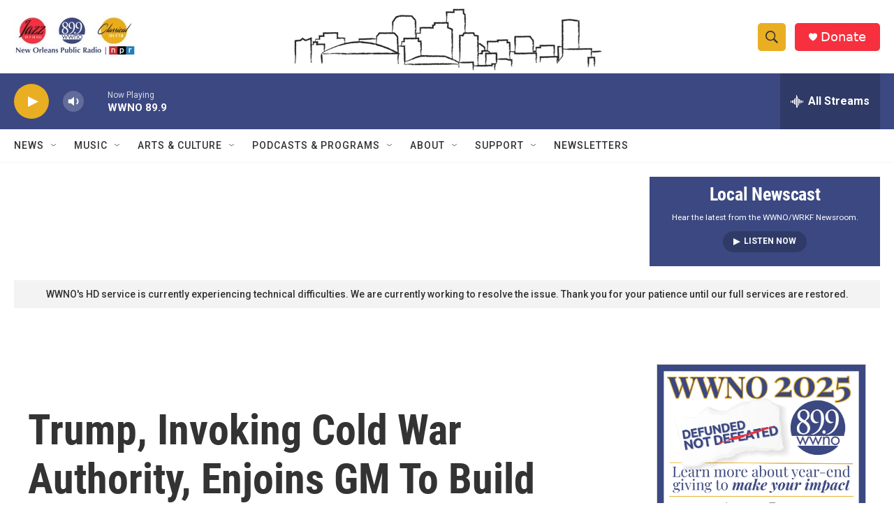

--- FILE ---
content_type: text/html; charset=utf-8
request_url: https://www.google.com/recaptcha/api2/aframe
body_size: 264
content:
<!DOCTYPE HTML><html><head><meta http-equiv="content-type" content="text/html; charset=UTF-8"></head><body><script nonce="aiScUaDe1GWIrpob0fMgFg">/** Anti-fraud and anti-abuse applications only. See google.com/recaptcha */ try{var clients={'sodar':'https://pagead2.googlesyndication.com/pagead/sodar?'};window.addEventListener("message",function(a){try{if(a.source===window.parent){var b=JSON.parse(a.data);var c=clients[b['id']];if(c){var d=document.createElement('img');d.src=c+b['params']+'&rc='+(localStorage.getItem("rc::a")?sessionStorage.getItem("rc::b"):"");window.document.body.appendChild(d);sessionStorage.setItem("rc::e",parseInt(sessionStorage.getItem("rc::e")||0)+1);localStorage.setItem("rc::h",'1765461391335');}}}catch(b){}});window.parent.postMessage("_grecaptcha_ready", "*");}catch(b){}</script></body></html>